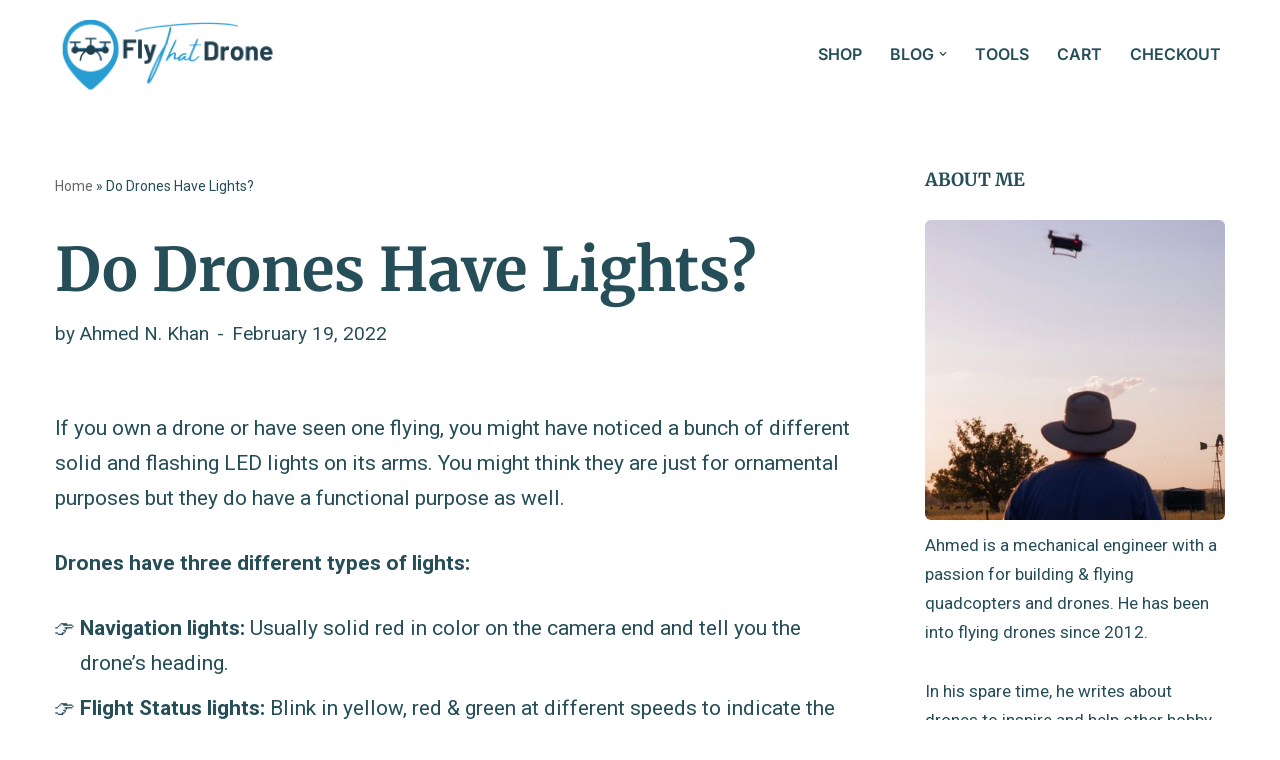

--- FILE ---
content_type: text/html; charset=UTF-8
request_url: https://flythatdrone.com/blog/do-drones-have-lights/
body_size: 24707
content:
<!DOCTYPE html><html lang="en-US" prefix="og: https://ogp.me/ns#"><head><meta charset="UTF-8"><meta name="viewport" content="width=device-width, initial-scale=1, minimum-scale=1"><link rel="profile" href="http://gmpg.org/xfn/11"><link rel="pingback" href="https://flythatdrone.com/xmlrpc.php"> <style>img:is([sizes="auto" i], [sizes^="auto," i]) { contain-intrinsic-size: 3000px 1500px }</style> <!-- Search Engine Optimization by Rank Math - https://rankmath.com/ --><title>Do Drones Have Lights? | FlyThatDrone</title><link rel="preconnect" href="https://fonts.gstatic.com/" crossorigin/><link rel="preconnect" href="https://fonts.googleapis.com"/><style type="text/css">@font-face {
 font-family: 'Inter';
 font-style: normal;
 font-weight: 400;
 font-display: swap;
 src: url(https://fonts.gstatic.com/s/inter/v18/UcCO3FwrK3iLTeHuS_nVMrMxCp50SjIw2boKoduKmMEVuLyfAZ9hjQ.ttf) format('truetype');
}
@font-face {
 font-family: 'Inter';
 font-style: normal;
 font-weight: 600;
 font-display: swap;
 src: url(https://fonts.gstatic.com/s/inter/v18/UcCO3FwrK3iLTeHuS_nVMrMxCp50SjIw2boKoduKmMEVuGKYAZ9hjQ.ttf) format('truetype');
}
@font-face {
 font-family: 'Merriweather';
 font-style: normal;
 font-weight: 400;
 font-stretch: normal;
 font-display: swap;
 src: url(https://fonts.gstatic.com/s/merriweather/v31/u-4D0qyriQwlOrhSvowK_l5UcA6zuSYEqOzpPe3HOZJ5eX1WtLaQwmYiScCmDxhtNOKl8yDr3icaFF3w.ttf) format('truetype');
}
@font-face {
 font-family: 'Merriweather';
 font-style: normal;
 font-weight: 700;
 font-stretch: normal;
 font-display: swap;
 src: url(https://fonts.gstatic.com/s/merriweather/v31/u-4D0qyriQwlOrhSvowK_l5UcA6zuSYEqOzpPe3HOZJ5eX1WtLaQwmYiScCmDxhtNOKl8yDrOSAaFF3w.ttf) format('truetype');
}
@font-face {
 font-family: 'Roboto';
 font-style: normal;
 font-weight: 400;
 font-stretch: normal;
 font-display: swap;
 src: url(https://fonts.gstatic.com/s/roboto/v47/KFOMCnqEu92Fr1ME7kSn66aGLdTylUAMQXC89YmC2DPNWubEbVmUiA8.ttf) format('truetype');
} </style><link rel="preload" as="font" href="https://fonts.gstatic.com/s/poppins/v15/pxiByp8kv8JHgFVrLCz7Z1xlEA.ttf" crossorigin/><link rel="preload" as="font" href="https://fonts.gstatic.com/s/roboto/v20/KFOmCnqEu92Fr1Mu4mxP.ttf" crossorigin/><link rel="stylesheet" id="siteground-optimizer-combined-css-0cea3203d0674cbf79f8cd6c431ce82b" href="https://flythatdrone.com/wp-content/uploads/siteground-optimizer-assets/siteground-optimizer-combined-css-0cea3203d0674cbf79f8cd6c431ce82b.css" media="all" /><meta name="description" content="Do Drones Have Lights? Yes they have 3 different types of lights with different functions. In this article, we are talking about navigation, anti-collision and flight status lights."/><meta name="robots" content="follow, index, max-snippet:-1, max-video-preview:-1, max-image-preview:large"/><link rel="canonical" href="https://flythatdrone.com/blog/do-drones-have-lights/" /><meta property="og:locale" content="en_US" /><meta property="og:type" content="article" /><meta property="og:title" content="Do Drones Have Lights? | FlyThatDrone" /><meta property="og:description" content="Do Drones Have Lights? Yes they have 3 different types of lights with different functions. In this article, we are talking about navigation, anti-collision and flight status lights." /><meta property="og:url" content="https://flythatdrone.com/blog/do-drones-have-lights/" /><meta property="og:site_name" content="FlyThatDrone" /><meta property="article:publisher" content="https://www.facebook.com/flythatdrone" /><meta property="article:author" content="https://www.facebook.com/ahmednabi28" /><meta property="article:section" content="Blog" /><meta property="og:image" content="https://flythatdrone.com/wp-content/uploads/2021/11/do-drones-have-lights.jpg" /><meta property="og:image:secure_url" content="https://flythatdrone.com/wp-content/uploads/2021/11/do-drones-have-lights.jpg" /><meta property="og:image:width" content="900" /><meta property="og:image:height" content="500" /><meta property="og:image:alt" content="do drones have lights" /><meta property="og:image:type" content="image/jpeg" /><meta property="article:published_time" content="2024-05-24T11:24:48+01:00" /><meta name="twitter:card" content="summary_large_image" /><meta name="twitter:title" content="Do Drones Have Lights? | FlyThatDrone" /><meta name="twitter:description" content="Do Drones Have Lights? Yes they have 3 different types of lights with different functions. In this article, we are talking about navigation, anti-collision and flight status lights." /><meta name="twitter:site" content="@flythatdrone" /><meta name="twitter:creator" content="@ahmed_SEO_" /><meta name="twitter:image" content="https://flythatdrone.com/wp-content/uploads/2021/11/do-drones-have-lights.jpg" /><meta name="twitter:label1" content="Written by" /><meta name="twitter:data1" content="Ahmed N. Khan" /><meta name="twitter:label2" content="Time to read" /><meta name="twitter:data2" content="5 minutes" /> <script type="application/ld+json" class="rank-math-schema">{"@context":"https://schema.org","@graph":[{"@type":["Person","Organization"],"@id":"https://flythatdrone.com/#person","name":"Ahmed N. Khan","sameAs":["https://www.facebook.com/flythatdrone","https://twitter.com/flythatdrone"],"logo":{"@type":"ImageObject","@id":"https://flythatdrone.com/#logo","url":"https://flythatdrone.com/wp-content/uploads/2020/09/Logo-720x720-02.png","contentUrl":"https://flythatdrone.com/wp-content/uploads/2020/09/Logo-720x720-02.png","caption":"Ahmed N. Khan","inLanguage":"en-US","width":"3000","height":"3001"},"image":{"@type":"ImageObject","@id":"https://flythatdrone.com/#logo","url":"https://flythatdrone.com/wp-content/uploads/2020/09/Logo-720x720-02.png","contentUrl":"https://flythatdrone.com/wp-content/uploads/2020/09/Logo-720x720-02.png","caption":"Ahmed N. Khan","inLanguage":"en-US","width":"3000","height":"3001"}},{"@type":"WebSite","@id":"https://flythatdrone.com/#website","url":"https://flythatdrone.com","name":"Ahmed N. Khan","publisher":{"@id":"https://flythatdrone.com/#person"},"inLanguage":"en-US"},{"@type":"ImageObject","@id":"https://flythatdrone.com/wp-content/uploads/2021/11/do-drones-have-lights.jpg","url":"https://flythatdrone.com/wp-content/uploads/2021/11/do-drones-have-lights.jpg","width":"900","height":"500","caption":"do drones have lights","inLanguage":"en-US"},{"@type":"BreadcrumbList","@id":"https://flythatdrone.com/blog/do-drones-have-lights/#breadcrumb","itemListElement":[{"@type":"ListItem","position":"1","item":{"@id":"https://flythatdrone.com","name":"Home"}},{"@type":"ListItem","position":"2","item":{"@id":"https://flythatdrone.com/blog/do-drones-have-lights/","name":"Do Drones Have Lights?"}}]},{"@type":"WebPage","@id":"https://flythatdrone.com/blog/do-drones-have-lights/#webpage","url":"https://flythatdrone.com/blog/do-drones-have-lights/","name":"Do Drones Have Lights? | FlyThatDrone","datePublished":"2024-05-24T11:24:48+01:00","dateModified":"2024-05-24T11:24:48+01:00","isPartOf":{"@id":"https://flythatdrone.com/#website"},"primaryImageOfPage":{"@id":"https://flythatdrone.com/wp-content/uploads/2021/11/do-drones-have-lights.jpg"},"inLanguage":"en-US","breadcrumb":{"@id":"https://flythatdrone.com/blog/do-drones-have-lights/#breadcrumb"}},{"@type":"Person","@id":"https://flythatdrone.com/author/ahmednkhan_/","name":"Ahmed N. Khan","url":"https://flythatdrone.com/author/ahmednkhan_/","image":{"@type":"ImageObject","@id":"https://secure.gravatar.com/avatar/c56543aa99a7d19e737b4d047a315110?s=96&amp;d=mm&amp;r=g","url":"https://secure.gravatar.com/avatar/c56543aa99a7d19e737b4d047a315110?s=96&amp;d=mm&amp;r=g","caption":"Ahmed N. Khan","inLanguage":"en-US"},"sameAs":["https://ahmednabik.com","https://www.facebook.com/ahmednabi28","https://twitter.com/ahmed_SEO_","https://www.linkedin.com/in/ahmednabi/","https://www.reddit.com/user/ahmednabik","https://www.quora.com/profile/Ahmed-Nabi-1"]},{"@type":"BlogPosting","headline":"Do Drones Have Lights? | FlyThatDrone","keywords":"Do Drones Have Lights","datePublished":"2024-05-24T11:24:48+01:00","dateModified":"2024-05-24T11:24:48+01:00","author":{"@id":"https://flythatdrone.com/author/ahmednkhan_/","name":"Ahmed N. Khan"},"publisher":{"@id":"https://flythatdrone.com/#person"},"description":"Do Drones Have Lights? Yes they have 3 different types of lights with different functions. In this article, we are talking about navigation, anti-collision and flight status lights.","name":"Do Drones Have Lights? | FlyThatDrone","@id":"https://flythatdrone.com/blog/do-drones-have-lights/#richSnippet","isPartOf":{"@id":"https://flythatdrone.com/blog/do-drones-have-lights/#webpage"},"image":{"@id":"https://flythatdrone.com/wp-content/uploads/2021/11/do-drones-have-lights.jpg"},"inLanguage":"en-US","mainEntityOfPage":{"@id":"https://flythatdrone.com/blog/do-drones-have-lights/#webpage"}}]}</script> <!-- /Rank Math WordPress SEO plugin --><link rel='dns-prefetch' href='//cdnjs.cloudflare.com' /><link rel='dns-prefetch' href='//scripts.mediavine.com' /><link rel='dns-prefetch' href='//fonts.googleapis.com' /><link rel="alternate" type="application/rss+xml" title="FlyThatDrone &raquo; Feed" href="https://flythatdrone.com/feed/" /><link rel="alternate" type="application/rss+xml" title="FlyThatDrone &raquo; Comments Feed" href="https://flythatdrone.com/comments/feed/" /><link rel="alternate" type="application/rss+xml" title="FlyThatDrone &raquo; Do Drones Have Lights? Comments Feed" href="https://flythatdrone.com/blog/do-drones-have-lights/feed/" /> <style id='classic-theme-styles-inline-css' type='text/css'> /*! This file is auto-generated */
.wp-block-button__link{color:#fff;background-color:#32373c;border-radius:9999px;box-shadow:none;text-decoration:none;padding:calc(.667em + 2px) calc(1.333em + 2px);font-size:1.125em}.wp-block-file__button{background:#32373c;color:#fff;text-decoration:none} </style> <style id='global-styles-inline-css' type='text/css'> :root{--wp--preset--aspect-ratio--square: 1;--wp--preset--aspect-ratio--4-3: 4/3;--wp--preset--aspect-ratio--3-4: 3/4;--wp--preset--aspect-ratio--3-2: 3/2;--wp--preset--aspect-ratio--2-3: 2/3;--wp--preset--aspect-ratio--16-9: 16/9;--wp--preset--aspect-ratio--9-16: 9/16;--wp--preset--color--black: #000000;--wp--preset--color--cyan-bluish-gray: #abb8c3;--wp--preset--color--white: #ffffff;--wp--preset--color--pale-pink: #f78da7;--wp--preset--color--vivid-red: #cf2e2e;--wp--preset--color--luminous-vivid-orange: #ff6900;--wp--preset--color--luminous-vivid-amber: #fcb900;--wp--preset--color--light-green-cyan: #7bdcb5;--wp--preset--color--vivid-green-cyan: #00d084;--wp--preset--color--pale-cyan-blue: #8ed1fc;--wp--preset--color--vivid-cyan-blue: #0693e3;--wp--preset--color--vivid-purple: #9b51e0;--wp--preset--color--neve-link-color: var(--nv-primary-accent);--wp--preset--color--neve-link-hover-color: var(--nv-secondary-accent);--wp--preset--color--nv-site-bg: var(--nv-site-bg);--wp--preset--color--nv-light-bg: var(--nv-light-bg);--wp--preset--color--nv-dark-bg: var(--nv-dark-bg);--wp--preset--color--neve-text-color: var(--nv-text-color);--wp--preset--color--nv-text-dark-bg: var(--nv-text-dark-bg);--wp--preset--color--nv-c-1: var(--nv-c-1);--wp--preset--color--nv-c-2: var(--nv-c-2);--wp--preset--gradient--vivid-cyan-blue-to-vivid-purple: linear-gradient(135deg,rgba(6,147,227,1) 0%,rgb(155,81,224) 100%);--wp--preset--gradient--light-green-cyan-to-vivid-green-cyan: linear-gradient(135deg,rgb(122,220,180) 0%,rgb(0,208,130) 100%);--wp--preset--gradient--luminous-vivid-amber-to-luminous-vivid-orange: linear-gradient(135deg,rgba(252,185,0,1) 0%,rgba(255,105,0,1) 100%);--wp--preset--gradient--luminous-vivid-orange-to-vivid-red: linear-gradient(135deg,rgba(255,105,0,1) 0%,rgb(207,46,46) 100%);--wp--preset--gradient--very-light-gray-to-cyan-bluish-gray: linear-gradient(135deg,rgb(238,238,238) 0%,rgb(169,184,195) 100%);--wp--preset--gradient--cool-to-warm-spectrum: linear-gradient(135deg,rgb(74,234,220) 0%,rgb(151,120,209) 20%,rgb(207,42,186) 40%,rgb(238,44,130) 60%,rgb(251,105,98) 80%,rgb(254,248,76) 100%);--wp--preset--gradient--blush-light-purple: linear-gradient(135deg,rgb(255,206,236) 0%,rgb(152,150,240) 100%);--wp--preset--gradient--blush-bordeaux: linear-gradient(135deg,rgb(254,205,165) 0%,rgb(254,45,45) 50%,rgb(107,0,62) 100%);--wp--preset--gradient--luminous-dusk: linear-gradient(135deg,rgb(255,203,112) 0%,rgb(199,81,192) 50%,rgb(65,88,208) 100%);--wp--preset--gradient--pale-ocean: linear-gradient(135deg,rgb(255,245,203) 0%,rgb(182,227,212) 50%,rgb(51,167,181) 100%);--wp--preset--gradient--electric-grass: linear-gradient(135deg,rgb(202,248,128) 0%,rgb(113,206,126) 100%);--wp--preset--gradient--midnight: linear-gradient(135deg,rgb(2,3,129) 0%,rgb(40,116,252) 100%);--wp--preset--font-size--small: 13px;--wp--preset--font-size--medium: 20px;--wp--preset--font-size--large: 36px;--wp--preset--font-size--x-large: 42px;--wp--preset--spacing--20: 0.44rem;--wp--preset--spacing--30: 0.67rem;--wp--preset--spacing--40: 1rem;--wp--preset--spacing--50: 1.5rem;--wp--preset--spacing--60: 2.25rem;--wp--preset--spacing--70: 3.38rem;--wp--preset--spacing--80: 5.06rem;--wp--preset--shadow--natural: 6px 6px 9px rgba(0, 0, 0, 0.2);--wp--preset--shadow--deep: 12px 12px 50px rgba(0, 0, 0, 0.4);--wp--preset--shadow--sharp: 6px 6px 0px rgba(0, 0, 0, 0.2);--wp--preset--shadow--outlined: 6px 6px 0px -3px rgba(255, 255, 255, 1), 6px 6px rgba(0, 0, 0, 1);--wp--preset--shadow--crisp: 6px 6px 0px rgba(0, 0, 0, 1);}:where(.is-layout-flex){gap: 0.5em;}:where(.is-layout-grid){gap: 0.5em;}body .is-layout-flex{display: flex;}.is-layout-flex{flex-wrap: wrap;align-items: center;}.is-layout-flex > :is(*, div){margin: 0;}body .is-layout-grid{display: grid;}.is-layout-grid > :is(*, div){margin: 0;}:where(.wp-block-columns.is-layout-flex){gap: 2em;}:where(.wp-block-columns.is-layout-grid){gap: 2em;}:where(.wp-block-post-template.is-layout-flex){gap: 1.25em;}:where(.wp-block-post-template.is-layout-grid){gap: 1.25em;}.has-black-color{color: var(--wp--preset--color--black) !important;}.has-cyan-bluish-gray-color{color: var(--wp--preset--color--cyan-bluish-gray) !important;}.has-white-color{color: var(--wp--preset--color--white) !important;}.has-pale-pink-color{color: var(--wp--preset--color--pale-pink) !important;}.has-vivid-red-color{color: var(--wp--preset--color--vivid-red) !important;}.has-luminous-vivid-orange-color{color: var(--wp--preset--color--luminous-vivid-orange) !important;}.has-luminous-vivid-amber-color{color: var(--wp--preset--color--luminous-vivid-amber) !important;}.has-light-green-cyan-color{color: var(--wp--preset--color--light-green-cyan) !important;}.has-vivid-green-cyan-color{color: var(--wp--preset--color--vivid-green-cyan) !important;}.has-pale-cyan-blue-color{color: var(--wp--preset--color--pale-cyan-blue) !important;}.has-vivid-cyan-blue-color{color: var(--wp--preset--color--vivid-cyan-blue) !important;}.has-vivid-purple-color{color: var(--wp--preset--color--vivid-purple) !important;}.has-black-background-color{background-color: var(--wp--preset--color--black) !important;}.has-cyan-bluish-gray-background-color{background-color: var(--wp--preset--color--cyan-bluish-gray) !important;}.has-white-background-color{background-color: var(--wp--preset--color--white) !important;}.has-pale-pink-background-color{background-color: var(--wp--preset--color--pale-pink) !important;}.has-vivid-red-background-color{background-color: var(--wp--preset--color--vivid-red) !important;}.has-luminous-vivid-orange-background-color{background-color: var(--wp--preset--color--luminous-vivid-orange) !important;}.has-luminous-vivid-amber-background-color{background-color: var(--wp--preset--color--luminous-vivid-amber) !important;}.has-light-green-cyan-background-color{background-color: var(--wp--preset--color--light-green-cyan) !important;}.has-vivid-green-cyan-background-color{background-color: var(--wp--preset--color--vivid-green-cyan) !important;}.has-pale-cyan-blue-background-color{background-color: var(--wp--preset--color--pale-cyan-blue) !important;}.has-vivid-cyan-blue-background-color{background-color: var(--wp--preset--color--vivid-cyan-blue) !important;}.has-vivid-purple-background-color{background-color: var(--wp--preset--color--vivid-purple) !important;}.has-black-border-color{border-color: var(--wp--preset--color--black) !important;}.has-cyan-bluish-gray-border-color{border-color: var(--wp--preset--color--cyan-bluish-gray) !important;}.has-white-border-color{border-color: var(--wp--preset--color--white) !important;}.has-pale-pink-border-color{border-color: var(--wp--preset--color--pale-pink) !important;}.has-vivid-red-border-color{border-color: var(--wp--preset--color--vivid-red) !important;}.has-luminous-vivid-orange-border-color{border-color: var(--wp--preset--color--luminous-vivid-orange) !important;}.has-luminous-vivid-amber-border-color{border-color: var(--wp--preset--color--luminous-vivid-amber) !important;}.has-light-green-cyan-border-color{border-color: var(--wp--preset--color--light-green-cyan) !important;}.has-vivid-green-cyan-border-color{border-color: var(--wp--preset--color--vivid-green-cyan) !important;}.has-pale-cyan-blue-border-color{border-color: var(--wp--preset--color--pale-cyan-blue) !important;}.has-vivid-cyan-blue-border-color{border-color: var(--wp--preset--color--vivid-cyan-blue) !important;}.has-vivid-purple-border-color{border-color: var(--wp--preset--color--vivid-purple) !important;}.has-vivid-cyan-blue-to-vivid-purple-gradient-background{background: var(--wp--preset--gradient--vivid-cyan-blue-to-vivid-purple) !important;}.has-light-green-cyan-to-vivid-green-cyan-gradient-background{background: var(--wp--preset--gradient--light-green-cyan-to-vivid-green-cyan) !important;}.has-luminous-vivid-amber-to-luminous-vivid-orange-gradient-background{background: var(--wp--preset--gradient--luminous-vivid-amber-to-luminous-vivid-orange) !important;}.has-luminous-vivid-orange-to-vivid-red-gradient-background{background: var(--wp--preset--gradient--luminous-vivid-orange-to-vivid-red) !important;}.has-very-light-gray-to-cyan-bluish-gray-gradient-background{background: var(--wp--preset--gradient--very-light-gray-to-cyan-bluish-gray) !important;}.has-cool-to-warm-spectrum-gradient-background{background: var(--wp--preset--gradient--cool-to-warm-spectrum) !important;}.has-blush-light-purple-gradient-background{background: var(--wp--preset--gradient--blush-light-purple) !important;}.has-blush-bordeaux-gradient-background{background: var(--wp--preset--gradient--blush-bordeaux) !important;}.has-luminous-dusk-gradient-background{background: var(--wp--preset--gradient--luminous-dusk) !important;}.has-pale-ocean-gradient-background{background: var(--wp--preset--gradient--pale-ocean) !important;}.has-electric-grass-gradient-background{background: var(--wp--preset--gradient--electric-grass) !important;}.has-midnight-gradient-background{background: var(--wp--preset--gradient--midnight) !important;}.has-small-font-size{font-size: var(--wp--preset--font-size--small) !important;}.has-medium-font-size{font-size: var(--wp--preset--font-size--medium) !important;}.has-large-font-size{font-size: var(--wp--preset--font-size--large) !important;}.has-x-large-font-size{font-size: var(--wp--preset--font-size--x-large) !important;}
:where(.wp-block-post-template.is-layout-flex){gap: 1.25em;}:where(.wp-block-post-template.is-layout-grid){gap: 1.25em;}
:where(.wp-block-columns.is-layout-flex){gap: 2em;}:where(.wp-block-columns.is-layout-grid){gap: 2em;}
:root :where(.wp-block-pullquote){font-size: 1.5em;line-height: 1.6;} </style><link rel='stylesheet' id='affiliatable_swiper_css-css' href='https://cdnjs.cloudflare.com/ajax/libs/Swiper/8.4.5/swiper-bundle.min.css?ver=6.7.4' type='text/css' media='all' /> <style id='wpxpo-global-style-inline-css' type='text/css'> :root {
 --preset-color1: #00ADB5;
 --preset-color2: #F08A5D;
 --preset-color3: #B83B5E;
 --preset-color4: #B83B5E;
 --preset-color5: #71C9CE;
 --preset-color6: #F38181;
 --preset-color7: #FF2E63;
 --preset-color8: #EEEEEE;
 --preset-color9: #F9ED69;
 }{} </style> <style id='ultp-preset-colors-style-inline-css' type='text/css'> :root { --postx_preset_Base_1_color: #f4f4ff; --postx_preset_Base_2_color: #dddff8; --postx_preset_Base_3_color: #B4B4D6; --postx_preset_Primary_color: #3323f0; --postx_preset_Secondary_color: #4a5fff; --postx_preset_Tertiary_color: #FFFFFF; --postx_preset_Contrast_3_color: #545472; --postx_preset_Contrast_2_color: #262657; --postx_preset_Contrast_1_color: #10102e; --postx_preset_Over_Primary_color: #ffffff;  } </style> <style id='ultp-preset-gradient-style-inline-css' type='text/css'> :root { --postx_preset_Primary_to_Secondary_to_Right_gradient: linear-gradient(90deg, var(--postx_preset_Primary_color) 0%, var(--postx_preset_Secondary_color) 100%); --postx_preset_Primary_to_Secondary_to_Bottom_gradient: linear-gradient(180deg, var(--postx_preset_Primary_color) 0%, var(--postx_preset_Secondary_color) 100%); --postx_preset_Secondary_to_Primary_to_Right_gradient: linear-gradient(90deg, var(--postx_preset_Secondary_color) 0%, var(--postx_preset_Primary_color) 100%); --postx_preset_Secondary_to_Primary_to_Bottom_gradient: linear-gradient(180deg, var(--postx_preset_Secondary_color) 0%, var(--postx_preset_Primary_color) 100%); --postx_preset_Cold_Evening_gradient: linear-gradient(0deg, rgb(12, 52, 131) 0%, rgb(162, 182, 223) 100%, rgb(107, 140, 206) 100%, rgb(162, 182, 223) 100%); --postx_preset_Purple_Division_gradient: linear-gradient(0deg, rgb(112, 40, 228) 0%, rgb(229, 178, 202) 100%); --postx_preset_Over_Sun_gradient: linear-gradient(60deg, rgb(171, 236, 214) 0%, rgb(251, 237, 150) 100%); --postx_preset_Morning_Salad_gradient: linear-gradient(-255deg, rgb(183, 248, 219) 0%, rgb(80, 167, 194) 100%); --postx_preset_Fabled_Sunset_gradient: linear-gradient(-270deg, rgb(35, 21, 87) 0%, rgb(68, 16, 122) 29%, rgb(255, 19, 97) 67%, rgb(255, 248, 0) 100%);  } </style> <style id='ultp-preset-typo-style-inline-css' type='text/css'> @import url('https://fonts.googleapis.com/css?family=Roboto:100,100i,300,300i,400,400i,500,500i,700,700i,900,900i'); :root { --postx_preset_Heading_typo_font_family: Roboto; --postx_preset_Heading_typo_font_family_type: sans-serif; --postx_preset_Heading_typo_font_weight: 600; --postx_preset_Heading_typo_text_transform: capitalize; --postx_preset_Body_and_Others_typo_font_family: Roboto; --postx_preset_Body_and_Others_typo_font_family_type: sans-serif; --postx_preset_Body_and_Others_typo_font_weight: 400; --postx_preset_Body_and_Others_typo_text_transform: lowercase; --postx_preset_body_typo_font_size_lg: 16px; --postx_preset_paragraph_1_typo_font_size_lg: 12px; --postx_preset_paragraph_2_typo_font_size_lg: 12px; --postx_preset_paragraph_3_typo_font_size_lg: 12px; --postx_preset_heading_h1_typo_font_size_lg: 42px; --postx_preset_heading_h2_typo_font_size_lg: 36px; --postx_preset_heading_h3_typo_font_size_lg: 30px; --postx_preset_heading_h4_typo_font_size_lg: 24px; --postx_preset_heading_h5_typo_font_size_lg: 20px; --postx_preset_heading_h6_typo_font_size_lg: 16px; } </style><link rel='stylesheet' id='woocommerce-smallscreen-css' href='https://flythatdrone.com/wp-content/plugins/woocommerce/assets/css/woocommerce-smallscreen.min.css' type='text/css' media='only screen and (max-width: 768px)' /> <style id='woocommerce-inline-inline-css' type='text/css'> .woocommerce form .form-row .required { visibility: visible; } </style> <style id='neve-style-inline-css' type='text/css'> .nv-meta-list li.meta:not(:last-child):after { content:"-" }.nv-meta-list .no-mobile{
 display:none;
 }.nv-meta-list li.last::after{
 content: ""!important;
 }@media (min-width: 769px) {
 .nv-meta-list .no-mobile {
 display: inline-block;
 }
 .nv-meta-list li.last:not(:last-child)::after {
 content: "-" !important;
 }
 }
 :root{ --container: 748px;--postwidth:100%; --primarybtnbg: var(--nv-primary-accent); --secondarybtnbg: var(--nv-dark-bg); --primarybtnhoverbg: var(--nv-secondary-accent); --secondarybtnhoverbg: var(--nv-secondary-accent); --primarybtncolor: #ffffff; --secondarybtncolor: #ffffff; --primarybtnhovercolor: #ffffff; --secondarybtnhovercolor: #ffffff;--primarybtnborderradius:4px;--secondarybtnborderradius:4px;--btnpadding:15px 30px;--primarybtnpadding:15px 30px;--secondarybtnpadding:15px 30px; --btnfs: 15px; --btntexttransform: none; --bodyfontfamily: Roboto; --bodyfontsize: 19px; --bodylineheight: 1.8em; --bodyletterspacing: 0px; --bodyfontweight: 400; --bodytexttransform: none; --headingsfontfamily: Merriweather; --h1fontsize: 36px; --h1fontweight: 700; --h1lineheight: 1.2em; --h1letterspacing: 0px; --h1texttransform: none; --h2fontsize: 35px; --h2fontweight: 700; --h2lineheight: 1.2em; --h2letterspacing: 0px; --h2texttransform: none; --h3fontsize: 25px; --h3fontweight: 700; --h3lineheight: 1.2em; --h3letterspacing: 0px; --h3texttransform: none; --h4fontsize: 20px; --h4fontweight: 700; --h4lineheight: 1.2em; --h4letterspacing: 0px; --h4texttransform: none; --h5fontsize: 16px; --h5fontweight: 700; --h5lineheight: 1.2em; --h5letterspacing: 0px; --h5texttransform: none; --h6fontsize: 14px; --h6fontweight: 700; --h6lineheight: 1.2em; --h6letterspacing: 0px; --h6texttransform: none;--formfieldborderwidth:2px;--formfieldborderradius:3px; --formfieldbgcolor: var(--nv-site-bg); --formfieldbordercolor: #dddddd; --formfieldcolor: var(--nv-text-color);--formfieldpadding:10px 12px; } .single-post-container .alignfull > [class*="__inner-container"], .single-post-container .alignwide > [class*="__inner-container"]{ max-width:718px } .single-product .alignfull > [class*="__inner-container"], .single-product .alignwide > [class*="__inner-container"]{ max-width:718px } .nv-meta-list{ --avatarsize: 20px; } .single .nv-meta-list{ --avatarsize: 20px; } .nv-post-cover{ --height: 250px;--padding:40px 15px;--justify: flex-start; --textalign: left; --valign: center; } .nv-post-cover .nv-title-meta-wrap, .nv-page-title-wrap, .entry-header{ --textalign: left; } .nv-is-boxed.nv-title-meta-wrap{ --padding:40px 15px; --bgcolor: var(--nv-dark-bg); } .nv-overlay{ --opacity: 50; --blendmode: normal; } .nv-is-boxed.nv-comments-wrap{ --padding:20px; } .nv-is-boxed.comment-respond{ --padding:20px; } .global-styled{ --bgcolor: var(--nv-site-bg); } .header-top{ --rowbcolor: var(--nv-light-bg); --color: var(--nv-text-color); --bgcolor: #f0f0f0; } .header-main{ --rowbcolor: var(--nv-light-bg); --color: var(--nv-primary-accent); --bgcolor: var(--nv-site-bg); } .header-bottom{ --rowbcolor: var(--nv-light-bg); --color: var(--nv-text-color); --bgcolor: #ffffff; } .header-menu-sidebar-bg{ --justify: flex-start; --textalign: left;--flexg: 1;--wrapdropdownwidth: auto; --color: var(--nv-text-color); --bgcolor: var(--nv-site-bg); } .header-menu-sidebar{ width: 360px; } .builder-item--logo{ --maxwidth: 160px; --color: var(--nv-primary-accent);--padding:10px 0;--margin:0; --textalign: center;--justify: center; } .builder-item--nav-icon,.header-menu-sidebar .close-sidebar-panel .navbar-toggle{ --borderradius:0; } .builder-item--nav-icon{ --label-margin:0 5px 0 0;;--padding:10px 15px;--margin:0; } .builder-item--primary-menu{ --color: var(--nv-primary-accent); --hovercolor: var(--nv-primary-accent); --hovertextcolor: var(--nv-text-color); --activecolor: var(--nv-secondary-accent); --spacing: 20px; --height: 25px;--padding:0;--margin:0; --fontfamily: Inter; --fontsize: 1em; --lineheight: 1.6em; --letterspacing: 0px; --fontweight: 600; --texttransform: uppercase; --iconsize: 1em; } .hfg-is-group.has-primary-menu .inherit-ff{ --inheritedff: Inter; --inheritedfw: 600; } .builder-item--button_base{ --primarybtnbg: var(--nv-text-dark-bg); --primarybtncolor: var(--nv-c-2); --primarybtnhoverbg: #2a8fe5; --primarybtnhovercolor: #fff;--primarybtnborderradius:3px;--primarybtnborderwidth:1px;--primarybtnshadow:none;--primarybtnhovershadow:none;--padding:8px 12px;--margin:0; } .footer-top-inner .row{ grid-template-columns:1fr; --valign: flex-start; } .footer-top{ --rowbcolor: var(--nv-light-bg); --color: #ffffff; --bgcolor: #2a90e9; } .footer-main-inner .row{ grid-template-columns:1fr; --valign: flex-start; } .footer-main{ --rowbcolor: var(--nv-light-bg); --color: var(--nv-text-color); --bgcolor: #2a90e9; } .footer-bottom-inner .row{ grid-template-columns:1fr; --valign: center; } .footer-bottom{ --rowbwidth:0px; --rowbcolor: var(--nv-light-bg); --color: #e7e7e7; --bgcolor: #2a90e9; } .builder-item--footer-two-widgets{ --padding:0;--margin:0; --textalign: center;--justify: center; } .builder-item--footer-four-widgets{ --padding:0;--margin:0; --textalign: left;--justify: flex-start; } .builder-item--footer-menu{ --color: #ffffff; --hovercolor: var(--nv-primary-accent); --spacing: 20px; --height: 25px;--padding:0;--margin:0; --fontsize: 1em; --lineheight: 1.6em; --letterspacing: 0px; --fontweight: 400; --texttransform: lowercase; --iconsize: 1em; --textalign: center;--justify: center; } @media(min-width: 576px){ :root{ --container: 992px;--postwidth:50%;--btnpadding:15px 30px;--primarybtnpadding:15px 30px;--secondarybtnpadding:15px 30px; --btnfs: 15px; --bodyfontsize: 19px; --bodylineheight: 1.8em; --bodyletterspacing: 0px; --h1fontsize: 38px; --h1lineheight: 1.2em; --h1letterspacing: 0px; --h2fontsize: 32px; --h2lineheight: 1.2em; --h2letterspacing: 0px; --h3fontsize: 25px; --h3lineheight: 1.2em; --h3letterspacing: 0px; --h4fontsize: 22px; --h4lineheight: 1.2em; --h4letterspacing: 0px; --h5fontsize: 18px; --h5lineheight: 1.2em; --h5letterspacing: 0px; --h6fontsize: 16px; --h6lineheight: 1.2em; --h6letterspacing: 0px; } .single-post-container .alignfull > [class*="__inner-container"], .single-post-container .alignwide > [class*="__inner-container"]{ max-width:962px } .single-product .alignfull > [class*="__inner-container"], .single-product .alignwide > [class*="__inner-container"]{ max-width:962px } .nv-meta-list{ --avatarsize: 20px; } .single .nv-meta-list{ --avatarsize: 20px; } .nv-post-cover{ --height: 320px;--padding:60px 30px;--justify: flex-start; --textalign: left; --valign: center; } .nv-post-cover .nv-title-meta-wrap, .nv-page-title-wrap, .entry-header{ --textalign: left; } .nv-is-boxed.nv-title-meta-wrap{ --padding:60px 30px; } .nv-is-boxed.nv-comments-wrap{ --padding:30px; } .nv-is-boxed.comment-respond{ --padding:30px; } .header-menu-sidebar-bg{ --justify: flex-start; --textalign: left;--flexg: 1;--wrapdropdownwidth: auto; } .header-menu-sidebar{ width: 360px; } .builder-item--logo{ --maxwidth: 230px;--padding:10px 0;--margin:0; --textalign: center;--justify: center; } .builder-item--nav-icon{ --label-margin:0 5px 0 0;;--padding:10px 15px;--margin:0; } .builder-item--primary-menu{ --spacing: 20px; --height: 25px;--padding:0;--margin:0; --fontsize: 1em; --lineheight: 1.6em; --letterspacing: 0px; --iconsize: 1em; } .builder-item--button_base{ --padding:8px 12px;--margin:0; } .footer-bottom{ --rowbwidth:0px; } .builder-item--footer-two-widgets{ --padding:0;--margin:0; --textalign: center;--justify: center; } .builder-item--footer-four-widgets{ --padding:0;--margin:0; --textalign: left;--justify: flex-start; } .builder-item--footer-menu{ --spacing: 20px; --height: 25px;--padding:0;--margin:0; --fontsize: 1em; --lineheight: 1.6em; --letterspacing: 0px; --iconsize: 1em; --textalign: center;--justify: center; } }@media(min-width: 960px){ :root{ --container: 1200px;--postwidth:33.333333333333%;--btnpadding:15px 30px;--primarybtnpadding:15px 30px;--secondarybtnpadding:15px 30px; --btnfs: 15px; --bodyfontsize: 21px; --bodylineheight: 1.7em; --bodyletterspacing: 0px; --h1fontsize: 65px; --h1lineheight: 1.2em; --h1letterspacing: 0px; --h2fontsize: 35px; --h2lineheight: 1.2em; --h2letterspacing: 0px; --h3fontsize: 25px; --h3lineheight: 1.2em; --h3letterspacing: 0px; --h4fontsize: 22px; --h4lineheight: 1.2em; --h4letterspacing: 0px; --h5fontsize: 18px; --h5lineheight: 1.2em; --h5letterspacing: 0px; --h6fontsize: 16px; --h6lineheight: 1.2em; --h6letterspacing: 0px; } body:not(.single):not(.archive):not(.blog):not(.search):not(.error404) .neve-main > .container .col, body.post-type-archive-course .neve-main > .container .col, body.post-type-archive-llms_membership .neve-main > .container .col{ max-width: 100%; } body:not(.single):not(.archive):not(.blog):not(.search):not(.error404) .nv-sidebar-wrap, body.post-type-archive-course .nv-sidebar-wrap, body.post-type-archive-llms_membership .nv-sidebar-wrap{ max-width: 0%; } .neve-main > .archive-container .nv-index-posts.col{ max-width: 100%; } .neve-main > .archive-container .nv-sidebar-wrap{ max-width: 0%; } .neve-main > .single-post-container .nv-single-post-wrap.col{ max-width: 70%; } .single-post-container .alignfull > [class*="__inner-container"], .single-post-container .alignwide > [class*="__inner-container"]{ max-width:810px } .container-fluid.single-post-container .alignfull > [class*="__inner-container"], .container-fluid.single-post-container .alignwide > [class*="__inner-container"]{ max-width:calc(70% + 15px) } .neve-main > .single-post-container .nv-sidebar-wrap{ max-width: 30%; } .archive.woocommerce .neve-main > .shop-container .nv-shop.col{ max-width: 70%; } .archive.woocommerce .neve-main > .shop-container .nv-sidebar-wrap{ max-width: 30%; } .single-product .neve-main > .shop-container .nv-shop.col{ max-width: 100%; } .single-product .alignfull > [class*="__inner-container"], .single-product .alignwide > [class*="__inner-container"]{ max-width:1170px } .single-product .container-fluid .alignfull > [class*="__inner-container"], .single-product .alignwide > [class*="__inner-container"]{ max-width:calc(100% + 15px) } .single-product .neve-main > .shop-container .nv-sidebar-wrap{ max-width: 0%; } .nv-meta-list{ --avatarsize: 20px; } .single .nv-meta-list{ --avatarsize: 20px; } .blog .blog-entry-title, .archive .blog-entry-title{ --fontsize: 25px; } .single h1.entry-title{ --fontsize: 60px; } .nv-post-cover{ --height: 400px;--padding:60px 40px;--justify: flex-start; --textalign: left; --valign: center; } .nv-post-cover .nv-title-meta-wrap, .nv-page-title-wrap, .entry-header{ --textalign: left; } .nv-is-boxed.nv-title-meta-wrap{ --padding:60px 40px; } .nv-is-boxed.nv-comments-wrap{ --padding:40px; } .nv-is-boxed.comment-respond{ --padding:40px; } .header-menu-sidebar-bg{ --justify: flex-start; --textalign: left;--flexg: 1;--wrapdropdownwidth: auto; } .header-menu-sidebar{ width: 360px; } .builder-item--logo{ --maxwidth: 290px;--padding:10px 0;--margin:0; --textalign: center;--justify: center; } .builder-item--nav-icon{ --label-margin:0 5px 0 0;;--padding:10px 15px;--margin:0; } .builder-item--primary-menu{ --spacing: 20px; --height: 25px;--padding:0;--margin:0; --fontsize: 16px; --lineheight: 1.6em; --letterspacing: 0px; --iconsize: 16px; } .builder-item--button_base{ --padding:8px 12px;--margin:0; } .footer-bottom{ --rowbwidth:0px; } .builder-item--footer-two-widgets{ --padding:0;--margin:0; --textalign: center;--justify: center; } .builder-item--footer-four-widgets{ --padding:0;--margin:0; --textalign: center;--justify: center; } .builder-item--footer-menu{ --spacing: 20px; --height: 25px;--padding:0;--margin:0; --fontsize: 15px; --lineheight: 1.6em; --letterspacing: 0px; --iconsize: 15px; --textalign: center;--justify: center; } }:root{--nv-primary-accent:#254e58;--nv-secondary-accent:#1289a7;--nv-site-bg:#ffffff;--nv-light-bg:#b4d9ef;--nv-dark-bg:#041e42;--nv-text-color:#254e58;--nv-text-dark-bg:#ffffff;--nv-c-1:#86cb9a;--nv-c-2:#f37262;--nv-fallback-ff:Arial, Helvetica, sans-serif;} </style> <script defer type="text/javascript" async="async" data-noptimize="1" data-cfasync="false" src="https://scripts.mediavine.com/tags/fly-that-drone.js?ver=6.7.4" id="mv-script-wrapper-js"></script> <script defer type="text/javascript" src="https://flythatdrone.com/wp-includes/js/jquery/jquery.min.js" id="jquery-core-js"></script> <script defer type="text/javascript" src="https://flythatdrone.com/wp-includes/js/jquery/jquery-migrate.min.js" id="jquery-migrate-js"></script> <script defer type="text/javascript" src="https://flythatdrone.com/wp-content/plugins/woocommerce/assets/js/jquery-blockui/jquery.blockUI.min.js" id="wc-jquery-blockui-js" defer="defer" data-wp-strategy="defer"></script> <script type="text/javascript" id="wc-add-to-cart-js-extra"> /* <![CDATA[ */
var wc_add_to_cart_params = {"ajax_url":"\/wp-admin\/admin-ajax.php","wc_ajax_url":"\/?wc-ajax=%%endpoint%%","i18n_view_cart":"View cart","cart_url":"https:\/\/flythatdrone.com\/cart\/","is_cart":"","cart_redirect_after_add":"no"};
/* ]]> */ </script> <script defer type="text/javascript" src="https://flythatdrone.com/wp-content/plugins/woocommerce/assets/js/frontend/add-to-cart.min.js" id="wc-add-to-cart-js" defer="defer" data-wp-strategy="defer"></script> <script defer type="text/javascript" src="https://flythatdrone.com/wp-content/plugins/woocommerce/assets/js/js-cookie/js.cookie.min.js" id="wc-js-cookie-js" defer="defer" data-wp-strategy="defer"></script> <script type="text/javascript" id="woocommerce-js-extra"> /* <![CDATA[ */
var woocommerce_params = {"ajax_url":"\/wp-admin\/admin-ajax.php","wc_ajax_url":"\/?wc-ajax=%%endpoint%%","i18n_password_show":"Show password","i18n_password_hide":"Hide password"};
/* ]]> */ </script> <script defer type="text/javascript" src="https://flythatdrone.com/wp-content/plugins/woocommerce/assets/js/frontend/woocommerce.min.js" id="woocommerce-js" defer="defer" data-wp-strategy="defer"></script><link rel="https://api.w.org/" href="https://flythatdrone.com/wp-json/" /><link rel="alternate" title="JSON" type="application/json" href="https://flythatdrone.com/wp-json/wp/v2/posts/1861" /><link rel="EditURI" type="application/rsd+xml" title="RSD" href="https://flythatdrone.com/xmlrpc.php?rsd" /><link rel='shortlink' href='https://flythatdrone.com/?p=1861' /><link rel="alternate" title="oEmbed (JSON)" type="application/json+oembed" href="https://flythatdrone.com/wp-json/oembed/1.0/embed?url=https%3A%2F%2Fflythatdrone.com%2Fblog%2Fdo-drones-have-lights%2F" /><link rel="alternate" title="oEmbed (XML)" type="text/xml+oembed" href="https://flythatdrone.com/wp-json/oembed/1.0/embed?url=https%3A%2F%2Fflythatdrone.com%2Fblog%2Fdo-drones-have-lights%2F&#038;format=xml" /> <!-- Google Tag Manager --> <script>(function(w,d,s,l,i){w[l]=w[l]||[];w[l].push({'gtm.start':
new Date().getTime(),event:'gtm.js'});var f=d.getElementsByTagName(s)[0],
j=d.createElement(s),dl=l!='dataLayer'?'&l='+l:'';j.async=true;j.src=
'https://www.googletagmanager.com/gtm.js?id='+i+dl;f.parentNode.insertBefore(j,f);
})(window,document,'script','dataLayer','GTM-MZ922MM');</script> <!-- End Google Tag Manager --><meta name="p:domain_verify" content="a13405c70cedf3984dff58143d4e6c72"/> <script defer src="https://cloud.umami.is/script.js" data-website-id="0d19f3a2-3fc6-465d-8d85-80cc72edb85d"></script> <noscript><style>.woocommerce-product-gallery{ opacity: 1 !important; }</style></noscript><link rel="icon" href="https://flythatdrone.com/wp-content/uploads/2022/06/cropped-FTD-Favicon-32x32.png" sizes="32x32" /><link rel="icon" href="https://flythatdrone.com/wp-content/uploads/2022/06/cropped-FTD-Favicon-192x192.png" sizes="192x192" /><link rel="apple-touch-icon" href="https://flythatdrone.com/wp-content/uploads/2022/06/cropped-FTD-Favicon-180x180.png" /><meta name="msapplication-TileImage" content="https://flythatdrone.com/wp-content/uploads/2022/06/cropped-FTD-Favicon-270x270.png" /> <style type="text/css" id="wp-custom-css"> .entry-content ul li{
 list-style:"\1F449";
 padding-left:5px;
}
/* MV CSS Adjustment */
@media only screen and (max-width: 359px) {
.single-post-container {
 padding-left: 10px;
 padding-right: 10px;
}
.single-post-container .row {
 margin-left: unset;
 margin-right: unset;
}
.nv-single-post-wrap {
 padding-left: unset;
 padding-right: unset;
}
}
/*underline links in posts*/
.single-post .entry-content a:not(.wp-block-button__link):not(.cg-aff-link){text-decoration:underline blue;
color: blue;} </style><link rel="dns-prefetch" href="//google.com" data-set-by="Speed Optimizer by SiteGround"/><link rel="dns-prefetch" href="//youtube.com" data-set-by="Speed Optimizer by SiteGround"/><link rel="dns-prefetch" href="//facebook.com" data-set-by="Speed Optimizer by SiteGround"/><link rel="dns-prefetch" href="//instagram.com" data-set-by="Speed Optimizer by SiteGround"/><link rel="dns-prefetch" href="//pinterest.com" data-set-by="Speed Optimizer by SiteGround"/><link rel="dns-prefetch" href="//reddit.com" data-set-by="Speed Optimizer by SiteGround"/></head><body  class="post-template-default single single-post postid-1861 single-format-standard theme-neve postx-page woocommerce-no-js  nv-blog-grid nv-sidebar-right menu_sidebar_slide_left" id="neve_body"  > <!-- Google Tag Manager (noscript) --> <noscript><iframe src="https://www.googletagmanager.com/ns.html?id=GTM-MZ922MM"
height="0" width="0" style="display:none;visibility:hidden"></iframe></noscript> <!-- End Google Tag Manager (noscript) --><div class="wrapper"><header class="header"  > <a class="neve-skip-link show-on-focus" href="#content" > Skip to content </a><div id="header-grid"  class="hfg_header site-header"><nav class="header--row header-main hide-on-mobile hide-on-tablet layout-full-contained nv-navbar header--row"
 data-row-id="main" data-show-on="desktop"><div
 class="header--row-inner header-main-inner"><div class="container"><div
 class="row row--wrapper"
 data-section="hfg_header_layout_main" ><div class="hfg-slot left"><div class="builder-item desktop-center"><div class="item--inner builder-item--logo"
 data-section="title_tagline"
 data-item-id="logo"><div class="site-logo"> <a class="brand" href="https://flythatdrone.com/" title="FlyThatDrone"
 aria-label="FlyThatDrone"><img width="600" height="150" src="https://flythatdrone.com/wp-content/uploads/2022/06/2.png" class="neve-site-logo skip-lazy" alt="" data-variant="logo" decoding="async" fetchpriority="high" srcset="https://flythatdrone.com/wp-content/uploads/2022/06/2.png 600w, https://flythatdrone.com/wp-content/uploads/2022/06/2-300x75.png 300w" sizes="(max-width: 600px) 100vw, 600px" /></a></div></div></div></div><div class="hfg-slot right"><div class="builder-item has-nav"><div class="item--inner builder-item--primary-menu has_menu"
 data-section="header_menu_primary"
 data-item-id="primary-menu"><div class="nv-nav-wrap"><div role="navigation" class="nav-menu-primary style-border-bottom m-style"
 aria-label="Primary Menu"><ul id="nv-primary-navigation-main" class="primary-menu-ul nav-ul menu-desktop"><li id="menu-item-3894" class="menu-item menu-item-type-post_type menu-item-object-page menu-item-3894"><div class="wrap"><a href="https://flythatdrone.com/shop/">Shop</a></div></li><li id="menu-item-55" class="menu-item menu-item-type-taxonomy menu-item-object-category current-post-ancestor current-menu-parent current-post-parent menu-item-has-children menu-item-55"><div class="wrap"><a href="https://flythatdrone.com/blog/"><span class="menu-item-title-wrap dd-title">Blog</span></a><div role="button" aria-pressed="false" aria-label="Open Submenu" tabindex="0" class="caret-wrap caret 2" style="margin-left:5px;"><span class="caret"><svg aria-label="Dropdown" xmlns="http://www.w3.org/2000/svg" viewBox="0 0 448 512"><path d="M207.029 381.476L12.686 187.132c-9.373-9.373-9.373-24.569 0-33.941l22.667-22.667c9.357-9.357 24.522-9.375 33.901-.04L224 284.505l154.745-154.021c9.379-9.335 24.544-9.317 33.901.04l22.667 22.667c9.373 9.373 9.373 24.569 0 33.941L240.971 381.476c-9.373 9.372-24.569 9.372-33.942 0z"/></svg></span></div></div><ul class="sub-menu"><li id="menu-item-56" class="menu-item menu-item-type-taxonomy menu-item-object-category menu-item-56"><div class="wrap"><a href="https://flythatdrone.com/buying-guide/">Buying Guides</a></div></li><li id="menu-item-57" class="menu-item menu-item-type-taxonomy menu-item-object-category menu-item-57"><div class="wrap"><a href="https://flythatdrone.com/reviews/">Drone Reviews</a></div></li></ul></li><li id="menu-item-911" class="menu-item menu-item-type-taxonomy menu-item-object-category menu-item-911"><div class="wrap"><a href="https://flythatdrone.com/tools/">Tools</a></div></li><li id="menu-item-3893" class="menu-item menu-item-type-post_type menu-item-object-page menu-item-3893"><div class="wrap"><a href="https://flythatdrone.com/cart/">Cart</a></div></li><li id="menu-item-3892" class="menu-item menu-item-type-post_type menu-item-object-page menu-item-3892"><div class="wrap"><a href="https://flythatdrone.com/checkout/">Checkout</a></div></li></ul></div></div></div></div></div></div></div></div></nav><nav class="header--row header-main hide-on-desktop layout-full-contained nv-navbar header--row"
 data-row-id="main" data-show-on="mobile"><div
 class="header--row-inner header-main-inner"><div class="container"><div
 class="row row--wrapper"
 data-section="hfg_header_layout_main" ><div class="hfg-slot left"><div class="builder-item mobile-center tablet-center"><div class="item--inner builder-item--logo"
 data-section="title_tagline"
 data-item-id="logo"><div class="site-logo"> <a class="brand" href="https://flythatdrone.com/" title="FlyThatDrone"
 aria-label="FlyThatDrone"><img width="600" height="150" src="https://flythatdrone.com/wp-content/uploads/2022/06/2.png" class="neve-site-logo skip-lazy" alt="" data-variant="logo" decoding="async" srcset="https://flythatdrone.com/wp-content/uploads/2022/06/2.png 600w, https://flythatdrone.com/wp-content/uploads/2022/06/2-300x75.png 300w" sizes="(max-width: 600px) 100vw, 600px" /></a></div></div></div></div><div class="hfg-slot right"><div class="builder-item mobile-right tablet-right"><div class="item--inner builder-item--nav-icon"
 data-section="header_menu_icon"
 data-item-id="nav-icon"><div class="menu-mobile-toggle item-button navbar-toggle-wrapper"> <button type="button" class=" navbar-toggle"
 value="Navigation Menu"
 aria-label="Navigation Menu "> <span class="bars"> <span class="icon-bar"></span> <span class="icon-bar"></span> <span class="icon-bar"></span> </span> <span class="screen-reader-text">Navigation Menu</span> </button></div> <!--.navbar-toggle-wrapper--></div></div></div></div></div></div></nav><div
 id="header-menu-sidebar" class="header-menu-sidebar tcb menu-sidebar-panel slide_left hfg-pe"
 data-row-id="sidebar"><div id="header-menu-sidebar-bg" class="header-menu-sidebar-bg"><div class="close-sidebar-panel navbar-toggle-wrapper"> <button type="button" class="hamburger is-active  navbar-toggle active" 					value="Navigation Menu"
 aria-label="Navigation Menu "> <span class="bars"> <span class="icon-bar"></span> <span class="icon-bar"></span> <span class="icon-bar"></span> </span> <span class="screen-reader-text"> Navigation Menu </span> </button></div><div id="header-menu-sidebar-inner" class="header-menu-sidebar-inner tcb "><div class="builder-item has-nav"><div class="item--inner builder-item--primary-menu has_menu"
 data-section="header_menu_primary"
 data-item-id="primary-menu"><div class="nv-nav-wrap"><div role="navigation" class="nav-menu-primary style-border-bottom m-style"
 aria-label="Primary Menu"><ul id="nv-primary-navigation-sidebar" class="primary-menu-ul nav-ul menu-mobile"><li class="menu-item menu-item-type-post_type menu-item-object-page menu-item-3894"><div class="wrap"><a href="https://flythatdrone.com/shop/">Shop</a></div></li><li class="menu-item menu-item-type-taxonomy menu-item-object-category current-post-ancestor current-menu-parent current-post-parent menu-item-has-children menu-item-55"><div class="wrap"><a href="https://flythatdrone.com/blog/"><span class="menu-item-title-wrap dd-title">Blog</span></a><button tabindex="0" type="button" class="caret-wrap navbar-toggle 2 dropdown-open" style="margin-left:5px;"><span class="caret"><svg aria-label="Dropdown" xmlns="http://www.w3.org/2000/svg" viewBox="0 0 448 512"><path d="M207.029 381.476L12.686 187.132c-9.373-9.373-9.373-24.569 0-33.941l22.667-22.667c9.357-9.357 24.522-9.375 33.901-.04L224 284.505l154.745-154.021c9.379-9.335 24.544-9.317 33.901.04l22.667 22.667c9.373 9.373 9.373 24.569 0 33.941L240.971 381.476c-9.373 9.372-24.569 9.372-33.942 0z"/></svg></span></button></div><ul class="sub-menu dropdown-open"><li class="menu-item menu-item-type-taxonomy menu-item-object-category menu-item-56"><div class="wrap"><a href="https://flythatdrone.com/buying-guide/">Buying Guides</a></div></li><li class="menu-item menu-item-type-taxonomy menu-item-object-category menu-item-57"><div class="wrap"><a href="https://flythatdrone.com/reviews/">Drone Reviews</a></div></li></ul></li><li class="menu-item menu-item-type-taxonomy menu-item-object-category menu-item-911"><div class="wrap"><a href="https://flythatdrone.com/tools/">Tools</a></div></li><li class="menu-item menu-item-type-post_type menu-item-object-page menu-item-3893"><div class="wrap"><a href="https://flythatdrone.com/cart/">Cart</a></div></li><li class="menu-item menu-item-type-post_type menu-item-object-page menu-item-3892"><div class="wrap"><a href="https://flythatdrone.com/checkout/">Checkout</a></div></li></ul></div></div></div></div><div class="builder-item desktop-left tablet-left mobile-left"><div class="item--inner builder-item--button_base"
 data-section="header_button"
 data-item-id="button_base"><div class="component-wrap"> <a href="https://flythatdrone.com/blog/dji-mini-3-release-date/" class="button button-primary"
 >DJI Mini 3 Pro [NEW]</a></div></div></div></div></div></div><div class="header-menu-sidebar-overlay hfg-ov hfg-pe"></div></div></header> <style>.is-menu-sidebar .header-menu-sidebar { visibility: visible; }.is-menu-sidebar.menu_sidebar_slide_left .header-menu-sidebar { transform: translate3d(0, 0, 0); left: 0; }.is-menu-sidebar.menu_sidebar_slide_right .header-menu-sidebar { transform: translate3d(0, 0, 0); right: 0; }.is-menu-sidebar.menu_sidebar_pull_right .header-menu-sidebar, .is-menu-sidebar.menu_sidebar_pull_left .header-menu-sidebar { transform: translateX(0); }.is-menu-sidebar.menu_sidebar_dropdown .header-menu-sidebar { height: auto; }.is-menu-sidebar.menu_sidebar_dropdown .header-menu-sidebar-inner { max-height: 400px; padding: 20px 0; }.is-menu-sidebar.menu_sidebar_full_canvas .header-menu-sidebar { opacity: 1; }.header-menu-sidebar .menu-item-nav-search { pointer-events: none; }.header-menu-sidebar .menu-item-nav-search .is-menu-sidebar & { pointer-events: unset; }.nav-ul li:focus-within .wrap.active + .sub-menu { opacity: 1; visibility: visible; }.nav-ul li.neve-mega-menu:focus-within .wrap.active + .sub-menu { display: grid; }.nav-ul li > .wrap { display: flex; align-items: center; position: relative; padding: 0 4px; }.nav-ul:not(.menu-mobile):not(.neve-mega-menu) > li > .wrap > a { padding-top: 1px }</style><style>.header-menu-sidebar .nav-ul li .wrap { padding: 0 4px; }.header-menu-sidebar .nav-ul li .wrap a { flex-grow: 1; display: flex; }.header-menu-sidebar .nav-ul li .wrap a .dd-title { width: var(--wrapdropdownwidth); }.header-menu-sidebar .nav-ul li .wrap button { border: 0; z-index: 1; background: 0; }</style><main id="content" class="neve-main"><div class="container single-post-container"><div class="row"><article id="post-1861"
 class="nv-single-post-wrap col post-1861 post type-post status-publish format-standard has-post-thumbnail hentry category-blog mv-content-wrapper"><div class="entry-header" ><div class="nv-title-meta-wrap"><small class="neve-breadcrumbs-wrapper"><nav aria-label="breadcrumbs" class="rank-math-breadcrumb"><a href="https://flythatdrone.com">Home</a><span class="separator"> &raquo; </span><span class="last">Do Drones Have Lights?</span></nav></small><h1 class="title entry-title">Do Drones Have Lights?</h1><ul class="nv-meta-list"><li  class="meta author vcard "><span class="author-name fn">by <a href="https://flythatdrone.com/author/ahmednkhan_/" title="Posts by Ahmed N. Khan" rel="author">Ahmed N. Khan</a></span></li><li class="meta date posted-on nv-show-updated last"><time class="updated" datetime="2022-02-19T19:00:54+01:00">February 19, 2022</time></li></ul></div></div><div class="nv-content-wrap entry-content"><p>If you own a drone or have seen one flying, you might have noticed a bunch of different solid and flashing LED lights on its arms. You might think they are just for ornamental purposes but they do have a functional purpose as well.</p><p><strong>Drones have three different types of lights:</strong></p><ul class="wp-block-list"><li><strong>Navigation lights: </strong>Usually solid red in color on the camera end and tell you the drone&#8217;s heading.</li><li><strong>Flight Status lights: </strong>Blink in yellow, red &amp; green at different speeds to indicate the different status of drones including errors and warnings.</li><li><strong>Anti-collision lights: </strong>Strong white strobing light to signal other aircraft and avoid a collision.</li></ul><p>These lights slightly vary from manufacturer to manufacturer but if you are familiar with one set of lights and their meaning, you can work out any new drone you fly. Drones with red and green lights are pretty common.</p><p>Let&#8217;s explore the functioning of each set of these lights and see what purpose they serve, how to read them, and how the FAA regulates these lights during nighttime flying.</p><figure class="wp-block-image size-full"><img decoding="async" src="[data-uri]" data-src="https://flythatdrone.com/wp-content/uploads/2021/11/do-drones-have-lights.jpg" alt="do drones have lights" class="wp-image-1869 lazyload" title="Do Drones Have Lights?"><noscript><img decoding="async" width="900" height="500" src="https://flythatdrone.com/wp-content/uploads/2021/11/do-drones-have-lights.jpg" alt="do drones have lights" class="wp-image-1869 lazyload" title="Do Drones Have Lights?" srcset="https://flythatdrone.com/wp-content/uploads/2021/11/do-drones-have-lights.jpg 900w, https://flythatdrone.com/wp-content/uploads/2021/11/do-drones-have-lights-600x333.jpg 600w, https://flythatdrone.com/wp-content/uploads/2021/11/do-drones-have-lights-300x167.jpg 300w, https://flythatdrone.com/wp-content/uploads/2021/11/do-drones-have-lights-768x427.jpg 768w" sizes="(max-width: 900px) 100vw, 900px" /></noscript></figure><h2 class="wp-block-heading" id="why-do-drones-have-lights">Why do drones have lights?</h2><p>There are two basic functions of lights on any drone:</p><ol class="wp-block-list"><li>Make the drone more visible to the pilot and other people.</li><li>Show the status of internal components (mode, sensors, errors, etc.) at a glance.</li></ol><p>Let&#8217;s see the different types of drone lights as we briefly mentioned in the introduction of this article.</p><h2 class="wp-block-heading" id="navigation-lights">Navigation lights</h2><p>Navigation lights, as the name indicate, are used to see the drone heading in the sky.</p><p>They are normally solid RED lights on the &#8216;head&#8217; of the drone where the camera is usually mounted. During the flight, they remain RED without blinking and give the pilot a visual indication of where the drone is heading. These drone lights at night help the pilots.</p><p>On some drones, the navigation lights are also partly used to indicate different states of the drone prior to flying (see the below table for Mavic Mini 2 front LED function) But once the drone is airborne, its main function is to tell the drone heading and help with navigation. [Read: <a href="https://flythatdrone.com/blog/how-tell-if-drone-watching-you-at-night/" target="_blank" data-type="post" data-id="395" rel="noreferrer noopener">How to spot a drone at night</a>?]</p><figure class="wp-block-image size-large"><img decoding="async" src="[data-uri]" data-src="https://flythatdrone.com/wp-content/uploads/2021/11/mavic-mini-2-navigational-lights-modes-1024x569.jpg" alt="mavic-mini-2-navigational-lights-modes" class="wp-image-1870 lazyload" title="Do Drones Have Lights?"><noscript><img decoding="async" width="1024" height="569" src="https://flythatdrone.com/wp-content/uploads/2021/11/mavic-mini-2-navigational-lights-modes-1024x569.jpg" alt="mavic-mini-2-navigational-lights-modes" class="wp-image-1870 lazyload" title="Do Drones Have Lights?" srcset="https://flythatdrone.com/wp-content/uploads/2021/11/mavic-mini-2-navigational-lights-modes-1024x569.jpg 1024w, https://flythatdrone.com/wp-content/uploads/2021/11/mavic-mini-2-navigational-lights-modes-600x333.jpg 600w, https://flythatdrone.com/wp-content/uploads/2021/11/mavic-mini-2-navigational-lights-modes-300x167.jpg 300w, https://flythatdrone.com/wp-content/uploads/2021/11/mavic-mini-2-navigational-lights-modes-768x427.jpg 768w, https://flythatdrone.com/wp-content/uploads/2021/11/mavic-mini-2-navigational-lights-modes-1536x853.jpg 1536w, https://flythatdrone.com/wp-content/uploads/2021/11/mavic-mini-2-navigational-lights-modes.jpg 1800w" sizes="(max-width: 1024px) 100vw, 1024px" /></noscript></figure><h2 class="wp-block-heading" id="flight-status-lights">Flight status lights</h2><p>The flight status lights are usually mounted on the rare end (either on arms or on the body). Their main function is to show the status of the drone via different color combinations and blinking patterns.</p><p>Although the exact meanings of the color and blinking patterns slightly differ from manufacture to manufacture or even model to model. But after reading ALOT of manuals, I can see a clear pattern across the board.</p><ul class="wp-block-list"><li><strong>Yellow</strong>: Often used to indicate a warning or non-critical error like GPS lost, Remote controller disconnected, etc.</li><li><strong>Red</strong>: Often used to indicate serious errors or warnings like low battery or IMU error.</li><li><strong>Green</strong>: Often used to indicate &#8220;success&#8221; like GPS connected or Remote controller connected.</li></ul><p>As a rule of thumb;</p><ol class="wp-block-list"><li><mark style="background-color:rgba(0, 0, 0, 0);color:#068d30" class="has-inline-color">Green = Good</mark></li><li><mark style="background-color:rgba(0, 0, 0, 0);color:#bf950b" class="has-inline-color">Yellow = Warning</mark></li><li><mark style="background-color:rgba(0, 0, 0, 0);color:#dc080b" class="has-inline-color">Red = Bad</mark></li></ol><p>Apart from these three colors, some drones also use White, Purple, Blue and other colors to indicate different flight modes or statuses. To get a clear picture of your specific drone, you will have to look at your specific drone&#8217;s user manual.</p><p>Every drone comes with a user manual and each has a section on Flight Status Indicators (LEDs). For example, the below picture shows a snapshot from the <a href="https://cdn.shopify.com/s/files/1/1538/0803/files/EVO_II_Series_User_Manual_En_Issue_Version.pdf?v=1611663314" rel="noreferrer noopener" target="_blank">Autel EVO II manual</a>. You can find similar tables in every manual.</p><figure class="wp-block-image size-full"><img decoding="async" src="[data-uri]" data-src="https://flythatdrone.com/wp-content/uploads/2021/11/autel-evo-II-flight-status-lights-1.jpg" alt="Do Drones Have Lights?" class="wp-image-1873 lazyload" title="Do Drones Have Lights?"><noscript><img decoding="async" width="789" height="998" src="https://flythatdrone.com/wp-content/uploads/2021/11/autel-evo-II-flight-status-lights-1.jpg" alt="Do Drones Have Lights?" class="wp-image-1873 lazyload" title="Do Drones Have Lights?" srcset="https://flythatdrone.com/wp-content/uploads/2021/11/autel-evo-II-flight-status-lights-1.jpg 789w, https://flythatdrone.com/wp-content/uploads/2021/11/autel-evo-II-flight-status-lights-1-600x759.jpg 600w, https://flythatdrone.com/wp-content/uploads/2021/11/autel-evo-II-flight-status-lights-1-237x300.jpg 237w, https://flythatdrone.com/wp-content/uploads/2021/11/autel-evo-II-flight-status-lights-1-768x971.jpg 768w" sizes="(max-width: 789px) 100vw, 789px" /></noscript></figure><h2 class="wp-block-heading" id="drone-anti-collision-lights">Drone Anti Collision Lights</h2><p>If you are flying at night, your drone needs to be visible to you and to any manned aircraft pilot flying above you.</p><p>To make this possible, anti-collision lights are used. As their name indicates, their primary function is to avoid any chance of collision with manned aircraft.</p><p>Anti-collision lights are bright LED lights mainly white in color so that they can be seen from afar. Compared to the flight status and navigational LED lights, the anti-collision strobe lights are very bright.</p><h3 class="wp-block-heading" id="new-faa-requirement-for-anti-collision-lights">New FAA requirement for Anti-collision lights</h3><p>In April 2021, a new FAA regulation went into effect that mandates a few new features on drones including <a href="https://flythatdrone.com/blog/does-mavic-mini-2-have-remote-id/" target="_blank" data-type="post" data-id="2260" rel="noreferrer noopener">drone remote ID</a> and the use of white anti-collision strobe lights on all drones &#8211; both commercial and recreational. The light should be visible from a minimum of 3 miles. [Read: <a href="https://flythatdrone.com/blog/can-you-fly-a-drone-at-night/" target="_blank" rel="noreferrer noopener">Can you fly a drone at night</a>]</p><p>Since this is a relatively new law, most drones currently available in the market do not have built-in strobe lights (except for a few enterprise drones like Mavic 2 Enterprise dual). To be compliant during nighttime, you will have to buy third party strobe lights and put them on your drone.</p><h3 class="wp-block-heading" id="best-anti-collision-lights-for-drones">Best anti-collision lights for drones</h3><p>There are a few good options in the market that are compliant with the FAA regulation of 3-miles visibility. Here are a few I would recommend:</p><p><a  rel="nofollow noopener noreferrer" href="https://amzn.to/3F1CGty" rel="noreferrer noopener" target="_blank"><strong>LumeCube Strobe</strong></a><strong>: </strong>Probably the most famous one among drone enthusiasts. It is 11g, has a rechargeable battery that can last 6 hours and sits securely on your drone via velcro tape.</p><p><a  rel="nofollow noopener noreferrer" href="https://amzn.to/3wxYYAo" rel="noreferrer noopener" target="_blank"><strong>TopSun Cree</strong></a><strong>: </strong>This one is just 5g in weight, has only strobe mode and can run for 3 hours on a single charge. It has no cover so you might not be useful during rainy weather.</p><p><a  rel="nofollow noopener noreferrer" href="https://amzn.to/3kluiNO" rel="noreferrer noopener" target="_blank"><strong>Ulanzi DR-02</strong></a><strong>: </strong>This one comes in an enclosed plastic container with strobe and flash modes and is just 6g. Runs for 8 hours on a single charge.</p><p><a  rel="nofollow noopener noreferrer" href="https://amzn.to/3qv5nLk" rel="noreferrer noopener" target="_blank"><strong>FireHouse Arc V</strong></a><strong>: </strong>This one has 5 LEDs, have 5 distinct modes and can run for 4.5 hours on a single charge. Weights around 12g.</p><h2 class="wp-block-heading" id="conclusion">Conclusion</h2><p>To recap our discussion, there are three types of light you will find on any drone: flight status lights, anti-collision lights and navigational or directional LED&#8217;s.</p><p>These different functions help you determine where your drone is in relation to other objects as well as how it&#8217;s functioning at any given time. If you&#8217;re interested in adding some strobe lights onto your device to be more visible during nighttime hours, make sure to check out the third-party anti-collision lights I discussed and listed above.</p></div><div id="comments" class="comments-area"><div id="respond" class="comment-respond nv-is-boxed"><h2 id="reply-title" class="comment-reply-title">Leave a Reply <small><a rel="nofollow" id="cancel-comment-reply-link" href="/blog/do-drones-have-lights/#respond" style="display:none;">Cancel reply</a></small></h2><form action="https://flythatdrone.com/wp-comments-post.php" method="post" id="commentform" class="comment-form"><p class="comment-notes"><span id="email-notes">Your email address will not be published.</span> <span class="required-field-message">Required fields are marked <span class="required">*</span></span></p><p class="comment-form-author"><label for="author">Name <span class="required">*</span></label> <input id="author" name="author" type="text" value="" size="30" maxlength="245" autocomplete="name" required="required" /></p><p class="comment-form-email"><label for="email">Email <span class="required">*</span></label> <input id="email" name="email" type="text" value="" size="30" maxlength="100" aria-describedby="email-notes" autocomplete="email" required="required" /></p><p class="comment-form-url"><label for="url">Website</label> <input id="url" name="url" type="text" value="" size="30" maxlength="200" autocomplete="url" /></p><p class="comment-form-comment"><label for="comment">Comment <span class="required">*</span></label><textarea id="comment" name="comment" cols="45" rows="8" maxlength="65525" required="required"></textarea></p><p class="form-submit"><input name="submit" type="submit" id="submit" class="button button-primary" value="Post Comment" /> <input type='hidden' name='comment_post_ID' value='1861' id='comment_post_ID' /> <input type='hidden' name='comment_parent' id='comment_parent' value='0' /></p></form></div><!-- #respond --></div></article><div class="nv-sidebar-wrap col-sm-12 nv-right blog-sidebar " ><aside id="secondary" role="complementary"><div id="custom_html-2" class="widget_text widget widget_custom_html"><div class="textwidget custom-html-widget"><div><h5 style="background=black;"> ABOUT ME</h5> <img class="alignnone wp-image-480 size-medium" src="https://flythatdrone.com/wp-content/uploads/2022/08/ahmed-flythatdrone.jpg" alt="" width="300" height="300" style= "border-radius:2%"/><p style="font-size: 17px; line-height: 29px;">Ahmed is a mechanical engineer with a passion for building & flying quadcopters and drones. He has been into flying drones since 2012.</p><p style="font-size: 17px; line-height: 29px;"> In his spare time, he writes about drones to inspire and help other hobby flyers.</p></div></div></div><div id="block-10" class="widget widget_block"><div class="cg-box-layout-seven  cg-box-sidebar " style="--cg-theme-color:#574EF0" data-bottom-arrow="true"><div class="cg-our-top-pick">VPN Recommendation</div><div class="cg-layout-row"><div class="cg-layout-img"><a href="https://www.itopvpn.com/aff/2021specialdeal?a_aid=63e58ff16edb2" target="_blank" rel="nofollow sponsored" class="cg-aff-link " data-post-title="iTop Premium VPN For Mac, Windows &amp; iOS" data-aff-link="https://www.itopvpn.com/aff/2021specialdeal?a_aid=63e58ff16edb2" data-post-type="box" data-post-id="149068"><img decoding="async" src="https://www.itopvpn.com/assets/images/vpn-mac/mac-box.png" class="cg-img-1" alt="iTop Premium VPN For Mac, Windows &amp; iOS"></a></div><div class="cg-layout-content"><div class="cg-tag"><h3 class="cg-box-name"><a href="https://www.itopvpn.com/aff/2021specialdeal?a_aid=63e58ff16edb2" class="cg-aff-link" data-post-id="149068" data-post-type="box" data-aff-link="https://www.itopvpn.com/aff/2021specialdeal?a_aid=63e58ff16edb2" data-post-title="iTop Premium VPN For Mac, Windows &amp; iOS" target="_blank" rel="nofollow sponsored">iTop Premium VPN For Mac, Windows &amp; iOS</a></h3></div><div class="cg-text"><ul style="list-style-type: circle;"><li><span style="font-size: 10pt;">Premium VPN Protection</span></li><li><span style="font-size: 10pt;">Unblock Any Content with One Click</span></li><li><span style="font-size: 10pt;">Military-level Encryption Guarantee</span></li><li><span style="font-size: 13.3333px;">Protect your identity online.</span></li></ul></div><div class="cg-lc-button"><span class="cta-copy"><a href="https://www.itopvpn.com/aff/2021specialdeal?a_aid=63e58ff16edb2" class="cg-one-button cg-btn   cg-aff-link cg-btn-lg" data-post-id="149068" data-post-type="box" data-aff-link="https://www.itopvpn.com/aff/2021specialdeal?a_aid=63e58ff16edb2" data-style="cg-btn-2" data-post-title="iTop Premium VPN For Mac, Windows &amp; iOS" data-extra="" style="--cg-theme-color:#0FC470" target="_blank" rel="nofollow sponsored">Get 80% OFF Now</a></span></div></div><div class="cg-bottom-arrow"></div></div></div><div class="cg-disclosure"></div></div></aside></div></div></div></main><!--/.neve-main--><footer class="site-footer" id="site-footer"  ><div class="hfg_footer"><div class="footer--row footer-top layout-full-contained"
 id="cb-row--footer-top"
 data-row-id="top" data-show-on="desktop"><div
 class="footer--row-inner footer-top-inner footer-content-wrap"><div class="container"><div
 class="hfg-grid nv-footer-content hfg-grid-top row--wrapper row "
 data-section="hfg_footer_layout_top" ><div class="hfg-slot left"><div class="builder-item desktop-center tablet-center mobile-center"><div class="item--inner builder-item--footer-two-widgets"
 data-section="neve_sidebar-widgets-footer-two-widgets"
 data-item-id="footer-two-widgets"><div class="widget-area"><div id="block-5" class="widget widget_block widget_text"><p style="font-size:16px">flythatdrone.com<sup>©</sup> is a participant in the Amazon Services LLC Associates Program. As an Amazon Associate, I earn from qualifying purchases.</p></div></div></div></div></div></div></div></div></div><div class="footer--row footer-main layout-full-contained"
 id="cb-row--footer-main"
 data-row-id="main" data-show-on="desktop"><div
 class="footer--row-inner footer-main-inner footer-content-wrap"><div class="container"><div
 class="hfg-grid nv-footer-content hfg-grid-main row--wrapper row "
 data-section="hfg_footer_layout_main" ><div class="hfg-slot left"><div class="builder-item desktop-center tablet-center mobile-center"><div class="item--inner builder-item--footer-menu has_menu"
 data-section="footer_menu_primary"
 data-item-id="footer-menu"><div class="component-wrap"><div role="navigation" class="style-plain nav-menu-footer"
 aria-label="Footer Menu"><ul id="footer-menu" class="footer-menu nav-ul"><li id="menu-item-1432" class="menu-item menu-item-type-post_type menu-item-object-page menu-item-1432"><a href="https://flythatdrone.com/about-us/">About FlyThatDrone</a></li><li id="menu-item-2456" class="menu-item menu-item-type-post_type menu-item-object-page menu-item-privacy-policy menu-item-2456"><a rel="privacy-policy" href="https://flythatdrone.com/privacy-policy/">Privacy Policy</a></li><li id="menu-item-1430" class="menu-item menu-item-type-post_type menu-item-object-page menu-item-1430"><a href="https://flythatdrone.com/affiliate-disclosure/">Affiliate Disclaimer</a></li><li id="menu-item-3676" class="menu-item menu-item-type-post_type menu-item-object-page menu-item-3676"><a href="https://flythatdrone.com/terms-conditions/">Terms &#038; Conditions</a></li><li id="menu-item-3667" class="menu-item menu-item-type-post_type menu-item-object-page menu-item-3667"><a href="https://flythatdrone.com/contact-us/">Contact Us</a></li><li id="menu-item-3680" class="menu-item menu-item-type-post_type menu-item-object-page menu-item-3680"><a href="https://flythatdrone.com/editorial-guidelines/">Editorial Guidelines</a></li></ul></div></div></div></div></div></div></div></div></div><div class="footer--row footer-bottom layout-full-contained"
 id="cb-row--footer-bottom"
 data-row-id="bottom" data-show-on="desktop"><div
 class="footer--row-inner footer-bottom-inner footer-content-wrap"><div class="container"><div
 class="hfg-grid nv-footer-content hfg-grid-bottom row--wrapper row "
 data-section="hfg_footer_layout_bottom" ><div class="hfg-slot left"><div class="builder-item desktop-center tablet-left mobile-left"><div class="item--inner builder-item--footer-four-widgets"
 data-section="neve_sidebar-widgets-footer-four-widgets"
 data-item-id="footer-four-widgets"><div class="widget-area"><div id="block-15" class="widget widget_block widget_text"><p class="has-text-align-center" style="font-size:16px"><strong>Address</strong>: #58, 5955 Alpha Rd, Suite 102, Dallas, TX 75240<br>+1 (972) 430 6605</p></div></div></div></div><div class="builder-item"><div class="item--inner"><div class="component-wrap"><div><p><a href="https://themeisle.com/themes/neve/" rel="nofollow">Neve</a> | Powered by <a href="http://wordpress.org" rel="nofollow">WordPress</a></p></div></div></div></div></div></div></div></div></div></div></footer></div><!--/.wrapper--> <script type="text/javascript"> jQuery(document).ready(function($) {
 function handleGeotargeting() {
 userCountry = userCountry.toLowerCase(), localizedStores.hasOwnProperty(userCountry) && (storeTarget = localizedStores[userCountry],
 storeTarget === storeCountry || trackingIds.hasOwnProperty(storeTarget) && (localTrackingId = trackingIds[storeTarget],
 update_amazon_links(storeCountry, storeTarget, localTrackingId)));
 }
 function getCountry() {
 getCountryFromApiGeoipdb();
 }
 function getCountryFromApiGeoipdb() {
 var requestUrl = "https://geolocation-db.com/jsonp/";
 (requestUrl = "https://geolocation-db.com/jsonp/"), jQuery.ajax({
 url: requestUrl,
 jsonpCallback: "callback",
 dataType: "jsonp",
 success: function(response) {
 console.log(response);
 "undefined" != typeof response.IPv4 && "undefined" != typeof response.country_code && (userCountry = response.country_code,
 setGeotargetingCookie(userCountry)), handleGeotargeting();
 }
 });
 }
 function update_amazon_links(storeOld, storeNew, trackingId) {
 null !== trackingId && $("a[href*='/amazon'], a[href*='/www.amazon'], a[href*='/amzn'], a[href*='/www.amzn']").each(function(el) {
 var url = $(this).attr("href");
 url = get_url_mode_title($(this), url, storeOld, storeNew),
 void 0 !== url && (url = replaceUrlParam(url, "tag", trackingId), $(this).attr("href", url));
 });
 }
 function get_url_mode_title(linkElement, url, storeOld, storeNew) {
 var productTitle = linkElement.data("post-title");
 return productTitle || (productTitle = linkElement.parents().filter(function() {
 return $(this).data("post-title");
 }).eq(0).data("post-title")), productTitle && (productTitle = getWords(productTitle, 5),
 url = "https://www.amazon." + storeNew + "/s/?field-keywords=" + encodeURIComponent(productTitle)),
 url;
 }
 function replaceUrlParam(url, paramName, paramValue) {
 null == paramValue && (paramValue = "");
 var pattern = new RegExp("\\b(" + paramName + "=).*?(&|$)");
 return url.search(pattern) >= 0 ? url.replace(pattern, "$1" + paramValue + "$2") : url + (url.indexOf("?") > 0 ? "&" : "?") + paramName + "=" + paramValue;
 }
 function getWords(str, max) {
 return str.split(/\s+/).slice(0, max).join(" ");
 }
 function setGeotargetingCookie(countryCode) {
 countryCode && setCookieAff("affiliatable-geotargeting", countryCode,1);
 }
 function setCookieAff(key, value, expiry) {
 var expires = new Date();
 expires.setTime(expires.getTime() + (expiry * 24 * 60 * 60 * 1000));
 document.cookie = key + '=' + value + ';expires=' + expires.toUTCString();
 }
 function getCookieAff(key) {
 var keyValue = document.cookie.match('(^|;) ?' + key + '=([^;]*)(;|$)');
 return keyValue ? keyValue[2] : 'Not found';
 }
 function getGeotargetingDebugIP() {
 var vars = {};
 return window.location.href.replace(location.hash, "").replace(/[?&]+([^=&]+)=?([^&]*)?/gi, function(m, key, value) {
 vars[key] = void 0 !== value ? value : "";
 }), vars.affiliatable_debug_geotargeting_ip ? vars.affiliatable_debug_geotargeting_ip : "";
 }
 if ("undefined" != typeof affiliatable_geotargeting_settings && "undefined" != typeof affiliatable_geotargeting_localized_stores && "undefined" != typeof affiliatable_geotargeting_tracking_ids) {
 var devIP = getGeotargetingDebugIP(), api = "undefined" != typeof affiliatable_geotargeting_api ? affiliatable_geotargeting_api : "", settings = affiliatable_geotargeting_settings, localizedStores = affiliatable_geotargeting_localized_stores, trackingIds = affiliatable_geotargeting_tracking_ids;
 if (!settings.hasOwnProperty("store"))
 return;
 var urlMode = settings.hasOwnProperty("mode") ? settings.mode : "mode", storeCountry = settings.store, storeTarget = "", userCountry = "", localTrackingId = "", geotargetingCookie = getCookieAff('affiliatable-geotargeting');
 console.log(geotargetingCookie);
 if (geotargetingCookie!=='Not found'){
 userCountry = geotargetingCookie;
 handleGeotargeting();
 }
 else{
 getCountry()
 }
 }
 }); </script> <script id="cg-swiper-js"> /* Start : Swiper Slider */
 function CgSwiperGenerate(){
 CgSwiper = new Swiper(".cg-swiper", {
 effect: "coverflow",
 grabCursor: false,
 centeredSlides: true,
 coverflowEffect: {
 rotate: 0,
 stretch: 0,
 depth: 100,
 modifier: 4,
 slideShadows: false
 },
 loop: true,
 longSwipes: false,
 resistance: false,
 keyboardControl: false,
 mousewheelControl: false,
 resistanceRatio: '0',
 allowTouchMove: false,
 observer: true,
 observeParents: true,
 navigation: {
 nextEl: ".cg-swiper-next",
 prevEl: ".cg-swiper-prev"
 },
 breakpoints: {
 640: {
 slidesPerView: 2
 },
 768: {
 slidesPerView: 2
 },
 1024: {
 slidesPerView: 3
 }
 },
 });
 }
 /* End : Swiper Slider */
 jQuery(document).ready(function($) {
 setTimeout(function(){
 CgSwiperGenerate();
 },1000);
 }); </script> <script type="text/javascript"> function affiliatable_click_save(data){
 jQuery.ajax({
 method:'POST',
 data:data,
 action:'affiliatable_link_click',
 url: "/wp-admin/admin-ajax.php",
 success: function(value) {
 }
 });
 }
 jQuery('.cg-aff-link').click(function ($) {
 var $this=jQuery(this);
 var page=window.location.href;
 var post_type=$this.attr('data-post-type');
 var post_id=$this.attr('data-post-id');
 var link=$this.attr('href');
 var title=$this.attr('data-post-title');
 if (post_type!=='') {
 affiliatable_click_save({
 page: page,
 post_type: post_type,
 link: link,
 title: title,
 city: '',
 country: '',
 action: 'affiliatable_link_click',
 post_id: post_id
 });
 }
 }); </script> <script type='text/javascript'> (function () {
 var c = document.body.className;
 c = c.replace(/woocommerce-no-js/, 'woocommerce-js');
 document.body.className = c;
 })(); </script> <script defer type="text/javascript" src="https://cdnjs.cloudflare.com/ajax/libs/Swiper/8.4.5/swiper-bundle.min.js?ver=6.7.4" id="affiliatable_swiper_js-js"></script> <script defer type="text/javascript" src="https://flythatdrone.com/wp-content/plugins/sg-cachepress/assets/js/lazysizes.min.js" id="siteground-optimizer-lazy-sizes-js-js"></script> <script defer type="text/javascript" src="https://flythatdrone.com/wp-content/uploads/siteground-optimizer-assets/ultp-youtube-gallery-block.min.js" id="ultp-youtube-gallery-block-js"></script> <script type="text/javascript" id="neve-script-js-extra"> /* <![CDATA[ */
var NeveProperties = {"ajaxurl":"https:\/\/flythatdrone.com\/wp-admin\/admin-ajax.php","nonce":"f66af8e405","isRTL":"","isCustomize":"","infScroll":"enabled","maxPages":"0","endpoint":"https:\/\/flythatdrone.com\/wp-json\/nv\/v1\/posts\/page\/","query":"{\"page\":\"\",\"name\":\"do-drones-have-lights\",\"category_name\":\"blog\"}","lang":"en_US"};
/* ]]> */ </script> <script defer type="text/javascript" src="https://flythatdrone.com/wp-content/uploads/siteground-optimizer-assets/neve-script.min.js" id="neve-script-js" async></script> <script defer type="text/javascript" id="neve-script-js-after"> /* <![CDATA[ */
 var html = document.documentElement;
 var theme = html.getAttribute('data-neve-theme') || 'light';
 var variants = {"logo":{"light":{"src":"https:\/\/flythatdrone.com\/wp-content\/uploads\/2022\/06\/2.png","srcset":"https:\/\/flythatdrone.com\/wp-content\/uploads\/2022\/06\/2.png 600w, https:\/\/flythatdrone.com\/wp-content\/uploads\/2022\/06\/2-300x75.png 300w","sizes":"(max-width: 600px) 100vw, 600px"},"dark":{"src":"https:\/\/flythatdrone.com\/wp-content\/uploads\/2022\/06\/2.png","srcset":"https:\/\/flythatdrone.com\/wp-content\/uploads\/2022\/06\/2.png 600w, https:\/\/flythatdrone.com\/wp-content\/uploads\/2022\/06\/2-300x75.png 300w","sizes":"(max-width: 600px) 100vw, 600px"},"same":true}};
 function setCurrentTheme( theme ) {
 var pictures = document.getElementsByClassName( 'neve-site-logo' );
 for(var i = 0; i<pictures.length; i++) {
 var picture = pictures.item(i);
 if( ! picture ) {
 continue;
 };
 var fileExt = picture.src.slice((Math.max(0, picture.src.lastIndexOf(".")) || Infinity) + 1);
 if ( fileExt === 'svg' ) {
 picture.removeAttribute('width');
 picture.removeAttribute('height');
 picture.style = 'width: var(--maxwidth)';
 }
 var compId = picture.getAttribute('data-variant');
 if ( compId && variants[compId] ) {
 var isConditional = variants[compId]['same'];
 if ( theme === 'light' || isConditional || variants[compId]['dark']['src'] === false ) {
 picture.src = variants[compId]['light']['src'];
 picture.srcset = variants[compId]['light']['srcset'] || '';
 picture.sizes = variants[compId]['light']['sizes'];
 continue;
 };
 picture.src = variants[compId]['dark']['src'];
 picture.srcset = variants[compId]['dark']['srcset'] || '';
 picture.sizes = variants[compId]['dark']['sizes'];
 };
 };
 };
 var observer = new MutationObserver(function(mutations) {
 mutations.forEach(function(mutation) {
 if (mutation.type == 'attributes') {
 theme = html.getAttribute('data-neve-theme');
 setCurrentTheme(theme);
 };
 });
 });
 observer.observe(html, {
 attributes: true
 });
var menuCarets=document.querySelectorAll(".nav-ul li > .wrap > .caret");menuCarets.forEach((function(e){e.addEventListener("keydown",(e=>{13===e.keyCode&&e.target.parentElement.classList.toggle("active")})),e.parentElement.parentElement.addEventListener("focusout",(t=>{e.parentElement.parentElement.contains(t.relatedTarget)||e.parentElement.classList.remove("active")}))}));
/* ]]> */ </script> <script defer type="text/javascript" src="https://flythatdrone.com/wp-includes/js/comment-reply.min.js" id="comment-reply-js" async="async" data-wp-strategy="async"></script> <script defer type="text/javascript" src="https://flythatdrone.com/wp-content/plugins/woocommerce/assets/js/sourcebuster/sourcebuster.min.js" id="sourcebuster-js-js"></script> <script type="text/javascript" id="wc-order-attribution-js-extra"> /* <![CDATA[ */
var wc_order_attribution = {"params":{"lifetime":1.0e-5,"session":30,"base64":false,"ajaxurl":"https:\/\/flythatdrone.com\/wp-admin\/admin-ajax.php","prefix":"wc_order_attribution_","allowTracking":true},"fields":{"source_type":"current.typ","referrer":"current_add.rf","utm_campaign":"current.cmp","utm_source":"current.src","utm_medium":"current.mdm","utm_content":"current.cnt","utm_id":"current.id","utm_term":"current.trm","utm_source_platform":"current.plt","utm_creative_format":"current.fmt","utm_marketing_tactic":"current.tct","session_entry":"current_add.ep","session_start_time":"current_add.fd","session_pages":"session.pgs","session_count":"udata.vst","user_agent":"udata.uag"}};
/* ]]> */ </script> <script defer type="text/javascript" src="https://flythatdrone.com/wp-content/plugins/woocommerce/assets/js/frontend/order-attribution.min.js" id="wc-order-attribution-js"></script></body></html>